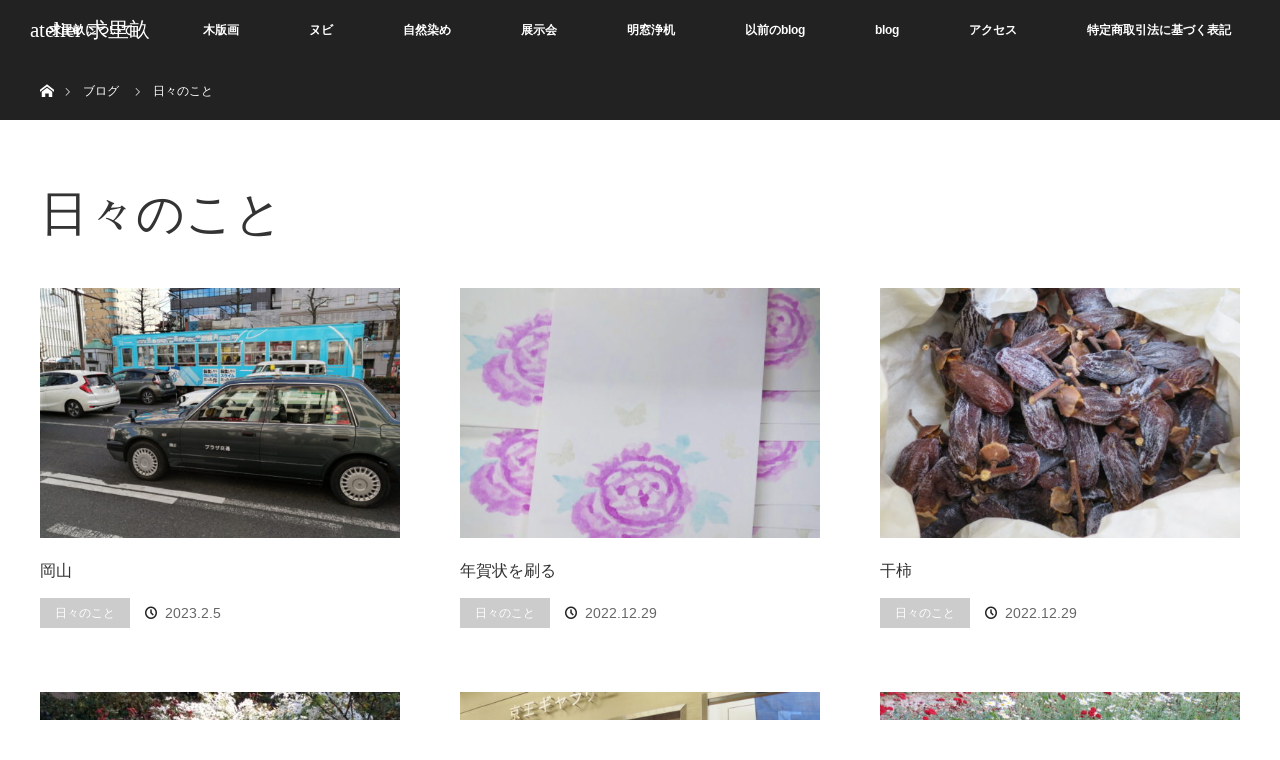

--- FILE ---
content_type: text/html; charset=UTF-8
request_url: http://gurim.jp/category/%E6%9C%AA%E5%88%86%E9%A1%9E/page/11/
body_size: 5310
content:
<!DOCTYPE html>
<html class="pc" lang="ja">
<head>
<meta charset="UTF-8">
<!--[if IE]><meta http-equiv="X-UA-Compatible" content="IE=edge"><![endif]-->
<meta name="viewport" content="width=device-width">
<title>日々のことに関する記事一覧</title>
<meta name="description" content="">
<link rel="pingback" href="http://gurim.jp/xmlrpc.php">
<link rel='dns-prefetch' href='//s.w.org' />
<link rel="alternate" type="application/rss+xml" title="atelier 求里畝 &raquo; フィード" href="http://gurim.jp/feed/" />
<link rel="alternate" type="application/rss+xml" title="atelier 求里畝 &raquo; コメントフィード" href="http://gurim.jp/comments/feed/" />
<link rel="alternate" type="application/rss+xml" title="atelier 求里畝 &raquo; 日々のこと カテゴリーのフィード" href="http://gurim.jp/category/%e6%9c%aa%e5%88%86%e9%a1%9e/feed/" />
		<script type="text/javascript">
			window._wpemojiSettings = {"baseUrl":"https:\/\/s.w.org\/images\/core\/emoji\/11.2.0\/72x72\/","ext":".png","svgUrl":"https:\/\/s.w.org\/images\/core\/emoji\/11.2.0\/svg\/","svgExt":".svg","source":{"concatemoji":"http:\/\/gurim.jp\/wp-includes\/js\/wp-emoji-release.min.js?ver=5.1.19"}};
			!function(e,a,t){var n,r,o,i=a.createElement("canvas"),p=i.getContext&&i.getContext("2d");function s(e,t){var a=String.fromCharCode;p.clearRect(0,0,i.width,i.height),p.fillText(a.apply(this,e),0,0);e=i.toDataURL();return p.clearRect(0,0,i.width,i.height),p.fillText(a.apply(this,t),0,0),e===i.toDataURL()}function c(e){var t=a.createElement("script");t.src=e,t.defer=t.type="text/javascript",a.getElementsByTagName("head")[0].appendChild(t)}for(o=Array("flag","emoji"),t.supports={everything:!0,everythingExceptFlag:!0},r=0;r<o.length;r++)t.supports[o[r]]=function(e){if(!p||!p.fillText)return!1;switch(p.textBaseline="top",p.font="600 32px Arial",e){case"flag":return s([55356,56826,55356,56819],[55356,56826,8203,55356,56819])?!1:!s([55356,57332,56128,56423,56128,56418,56128,56421,56128,56430,56128,56423,56128,56447],[55356,57332,8203,56128,56423,8203,56128,56418,8203,56128,56421,8203,56128,56430,8203,56128,56423,8203,56128,56447]);case"emoji":return!s([55358,56760,9792,65039],[55358,56760,8203,9792,65039])}return!1}(o[r]),t.supports.everything=t.supports.everything&&t.supports[o[r]],"flag"!==o[r]&&(t.supports.everythingExceptFlag=t.supports.everythingExceptFlag&&t.supports[o[r]]);t.supports.everythingExceptFlag=t.supports.everythingExceptFlag&&!t.supports.flag,t.DOMReady=!1,t.readyCallback=function(){t.DOMReady=!0},t.supports.everything||(n=function(){t.readyCallback()},a.addEventListener?(a.addEventListener("DOMContentLoaded",n,!1),e.addEventListener("load",n,!1)):(e.attachEvent("onload",n),a.attachEvent("onreadystatechange",function(){"complete"===a.readyState&&t.readyCallback()})),(n=t.source||{}).concatemoji?c(n.concatemoji):n.wpemoji&&n.twemoji&&(c(n.twemoji),c(n.wpemoji)))}(window,document,window._wpemojiSettings);
		</script>
		<style type="text/css">
img.wp-smiley,
img.emoji {
	display: inline !important;
	border: none !important;
	box-shadow: none !important;
	height: 1em !important;
	width: 1em !important;
	margin: 0 .07em !important;
	vertical-align: -0.1em !important;
	background: none !important;
	padding: 0 !important;
}
</style>
	<link rel='stylesheet' id='style-css'  href='http://gurim.jp/wp-content/themes/orion_tcd037/style.css?ver=2.3.1' type='text/css' media='all' />
<link rel='stylesheet' id='wp-block-library-css'  href='http://gurim.jp/wp-includes/css/dist/block-library/style.min.css?ver=5.1.19' type='text/css' media='all' />
<script type='text/javascript' src='http://gurim.jp/wp-includes/js/jquery/jquery.js?ver=1.12.4'></script>
<script type='text/javascript' src='http://gurim.jp/wp-includes/js/jquery/jquery-migrate.min.js?ver=1.4.1'></script>
<link rel='https://api.w.org/' href='http://gurim.jp/wp-json/' />

<script src="http://gurim.jp/wp-content/themes/orion_tcd037/js/jquery.easing.1.3.js?ver=2.3.1"></script>
<script src="http://gurim.jp/wp-content/themes/orion_tcd037/js/jscript.js?ver=2.3.1"></script>


<link rel="stylesheet" media="screen and (max-width:770px)" href="http://gurim.jp/wp-content/themes/orion_tcd037/footer-bar/footer-bar.css?ver=2.3.1">
<script src="http://gurim.jp/wp-content/themes/orion_tcd037/js/comment.js?ver=2.3.1"></script>

<link rel="stylesheet" media="screen and (max-width:770px)" href="http://gurim.jp/wp-content/themes/orion_tcd037/responsive.css?ver=2.3.1">

<style type="text/css">
body, input, textarea { font-family: Verdana, "ヒラギノ角ゴ ProN W3", "Hiragino Kaku Gothic ProN", "メイリオ", Meiryo, sans-serif; }
.rich_font { font-family: "Times New Roman" , "游明朝" , "Yu Mincho" , "游明朝体" , "YuMincho" , "ヒラギノ明朝 Pro W3" , "Hiragino Mincho Pro" , "HiraMinProN-W3" , "HGS明朝E" , "ＭＳ Ｐ明朝" , "MS PMincho" , serif; font-weight:400; }

body { font-size:15px; }

.pc #header .logo { font-size:21px; }
.mobile #header .logo { font-size:18px; }
#header_logo_index .logo { font-size:40px; }
#footer_logo_index .logo { font-size:40px; }
#header_logo_index .desc { font-size:12px; }
#footer_logo .desc { font-size:12px; }
.pc #index_content1 .index_content_header .headline { font-size:40px; }
.pc #index_content1 .index_content_header .desc { font-size:15px; }
.pc #index_content2 .index_content_header .headline { font-size:40px; }
.pc #index_content2 .index_content_header .desc { font-size:15px; }
.pc #index_dis .index_content_header .headline { font-size:40px; }
.pc #index_dis .index_content_header .desc { font-size:15px; }

.pc #index_dis .index_content_header3 .headline { font-size:40px; }
.pc #index_dis .index_content_header3 .desc { font-size:15px; }


.pc #header, #bread_crumb, .pc #global_menu ul ul a, #index_dis_slider .link, #previous_next_post .label, #related_post .headline span, #comment_headline span, .side_headline span, .widget_search #search-btn input, .widget_search #searchsubmit, .side_widget.google_search #searchsubmit, .page_navi span.current
 { background-color:#222222; }

.footer_menu li.no_link a { color:#222222; }

.post_content a{ color:#2D8696; }
a:hover, #comment_header ul li a:hover, .pc #global_menu > ul > li.active > a, .pc #global_menu li.current-menu-item > a, .pc #global_menu > ul > li > a:hover, #header_logo .logo a:hover, #bread_crumb li.home a:hover:before, #bread_crumb li a:hover
 { color:#2D8696; }

#global_menu ul ul a:hover, #return_top a:hover, .next_page_link a:hover, .page_navi a:hover, .collapse_category_list li a:hover .count, .index_box_list .link:hover, .index_content_header2 .link a:hover, #index_blog_list li .category a:hover, .slick-arrow:hover, #index_dis_slider .link:hover, #header_logo_index .link:hover,
 #previous_next_page a:hover, .page_navi p.back a:hover, #post_meta_top .category a:hover, .collapse_category_list li a:hover .count, .mobile #global_menu li a:hover,
   #wp-calendar td a:hover, #wp-calendar #prev a:hover, #wp-calendar #next a:hover, .widget_search #search-btn input:hover, .widget_search #searchsubmit:hover, .side_widget.google_search #searchsubmit:hover,
    #submit_comment:hover, #comment_header ul li a:hover, #comment_header ul li.comment_switch_active a, #comment_header #comment_closed p, #post_pagination a:hover, #post_pagination p, a.menu_button:hover, .mobile .footer_menu a:hover, .mobile #footer_menu_bottom li a:hover, .post_content .bt_orion:hover
     { background-color:#2D8696; }

#comment_textarea textarea:focus, #guest_info input:focus, #comment_header ul li a:hover, #comment_header ul li.comment_switch_active a, #comment_header #comment_closed p
 { border-color:#2D8696; }

#comment_header ul li.comment_switch_active a:after, #comment_header #comment_closed p:after
 { border-color:#2D8696 transparent transparent transparent; }

.collapse_category_list li a:before
 { border-color: transparent transparent transparent #2D8696; }






</style>


<script type="text/javascript">
jQuery(document).ready(function($) {

  $("a").bind("focus",function(){if(this.blur)this.blur();});
  $("a.target_blank").attr("target","_blank");

  $('#return_top a, #header_logo_index a').click(function() {
    var myHref= $(this).attr("href");
          var myPos = $(myHref).offset().top;
        $("html,body").animate({scrollTop : myPos}, 1000, 'easeOutExpo');
    return false;
  });

  $(window).load(function() {
   $('#header_image .title').delay(1000).fadeIn(3000);
  });


});
</script>


</head>
<body id="body" class="archive paged category category-1 paged-11 category-paged-11">


 <div id="top">

  <div id="header">
   <div id="header_inner">
    <div id="header_logo">
     <div id="logo_text">
 <h1 class="logo rich_font"><a href="http://gurim.jp/">atelier 求里畝</a></h1>
</div>
    </div>
        <a href="#" class="menu_button"><span>menu</span></a>
    <div id="global_menu">
     <ul id="menu-menu" class="menu"><li id="menu-item-12" class="menu-item menu-item-type-post_type menu-item-object-page menu-item-12"><a href="http://gurim.jp/%e6%b1%82%e9%87%8c%e7%95%9d%e3%81%ab%e3%81%a4%e3%81%84%e3%81%a6/">求里畝について</a></li>
<li id="menu-item-16" class="menu-item menu-item-type-post_type menu-item-object-page menu-item-16"><a href="http://gurim.jp/%e6%9c%a8%e7%89%88%e7%94%bb/">木版画</a></li>
<li id="menu-item-19" class="menu-item menu-item-type-post_type menu-item-object-page menu-item-19"><a href="http://gurim.jp/%e3%83%8c%e3%83%93/">ヌビ</a></li>
<li id="menu-item-183" class="menu-item menu-item-type-post_type menu-item-object-page menu-item-183"><a href="http://gurim.jp/%e8%87%aa%e7%84%b6%e6%9f%93%e3%82%81/">自然染め</a></li>
<li id="menu-item-177" class="menu-item menu-item-type-post_type menu-item-object-page menu-item-177"><a href="http://gurim.jp/%e5%b1%95%e7%a4%ba%e4%bc%9a/">展示会</a></li>
<li id="menu-item-206" class="menu-item menu-item-type-post_type menu-item-object-page current_page_parent menu-item-206"><a href="http://gurim.jp/%e6%98%8e%e7%aa%93%e6%b5%84%e6%9c%ba-2/">明窓浄机</a></li>
<li id="menu-item-7" class="menu-item menu-item-type-custom menu-item-object-custom menu-item-7"><a href="http://gurim.jp/old/index.html">以前のblog</a></li>
<li id="menu-item-1922" class="menu-item menu-item-type-post_type menu-item-object-page menu-item-home menu-item-1922"><a href="http://gurim.jp/">blog</a></li>
<li id="menu-item-23" class="menu-item menu-item-type-post_type menu-item-object-page menu-item-23"><a href="http://gurim.jp/%e3%82%a2%e3%82%af%e3%82%bb%e3%82%b9/">アクセス</a></li>
<li id="menu-item-2610" class="menu-item menu-item-type-post_type menu-item-object-page menu-item-2610"><a href="http://gurim.jp/%e7%89%b9%e5%ae%9a%e5%95%86%e5%8f%96%e5%bc%95%e6%b3%95%e3%81%ab%e5%9f%ba%e3%81%a5%e3%81%8f%e8%a1%a8%e8%a8%98/">特定商取引法に基づく表記</a></li>
</ul>    </div>
       </div><!-- END #header_inner -->
  </div><!-- END #header -->

  
 </div><!-- END #top -->

 <div id="main_contents" class="clearfix">


<div id="bread_crumb">

<ul class="clearfix">
 <li itemscope="itemscope" itemtype="http://data-vocabulary.org/Breadcrumb" class="home"><a itemprop="url" href="http://gurim.jp/"><span>ホーム</span></a></li>

 <li itemscope="itemscope" itemtype="http://data-vocabulary.org/Breadcrumb"><a itemprop="url" href="http://gurim.jp/%e6%98%8e%e7%aa%93%e6%b5%84%e6%9c%ba-2/">ブログ</a></li>
   <li>日々のこと</li>

</ul>
</div>

<div id="main_col">

 <div id="archive_header">

  <h2 id="archive_headline" class="rich_font">日々のこと</h2>
 
 
 </div><!-- END #archive_header -->

  <ol class="clearfix" id="index_blog_list">
    <li class="clearfix">
   <a class="image" href="http://gurim.jp/2023/02/05/%e5%b2%a1%e5%b1%b1/" title="岡山"><img width="500" height="347" src="http://gurim.jp/wp-content/uploads/IMG_20230129_144940_BURST002-500x347.jpg" class="attachment-size2 size-size2 wp-post-image" alt="" /></a>
   <a class="title" href="http://gurim.jp/2023/02/05/%e5%b2%a1%e5%b1%b1/">岡山</a>
   <ul class="meta clearfix">
    <li class="category"><a href="http://gurim.jp/category/%e6%9c%aa%e5%88%86%e9%a1%9e/">日々のこと</a>
</li>    <li class="date"><time class="entry-date updated" datetime="2023-02-05T09:45:46+09:00">2023.2.5</time></li>   </ul>
  </li>
    <li class="clearfix">
   <a class="image" href="http://gurim.jp/2022/12/29/%e5%b9%b4%e8%b3%80%e7%8a%b6%e3%82%92%e5%88%b7%e3%82%8b/" title="年賀状を刷る"><img width="500" height="347" src="http://gurim.jp/wp-content/uploads/IMG_7408修整1-500x347.jpg" class="attachment-size2 size-size2 wp-post-image" alt="" /></a>
   <a class="title" href="http://gurim.jp/2022/12/29/%e5%b9%b4%e8%b3%80%e7%8a%b6%e3%82%92%e5%88%b7%e3%82%8b/">年賀状を刷る</a>
   <ul class="meta clearfix">
    <li class="category"><a href="http://gurim.jp/category/%e6%9c%aa%e5%88%86%e9%a1%9e/">日々のこと</a>
</li>    <li class="date"><time class="entry-date updated" datetime="2022-12-29T15:21:50+09:00">2022.12.29</time></li>   </ul>
  </li>
    <li class="clearfix">
   <a class="image" href="http://gurim.jp/2022/12/29/%e5%b9%b2%e6%9f%bf/" title="干柿"><img width="500" height="347" src="http://gurim.jp/wp-content/uploads/IMG_7404-500x347.jpg" class="attachment-size2 size-size2 wp-post-image" alt="" /></a>
   <a class="title" href="http://gurim.jp/2022/12/29/%e5%b9%b2%e6%9f%bf/">干柿</a>
   <ul class="meta clearfix">
    <li class="category"><a href="http://gurim.jp/category/%e6%9c%aa%e5%88%86%e9%a1%9e/">日々のこと</a>
</li>    <li class="date"><time class="entry-date updated" datetime="2022-12-29T15:25:16+09:00">2022.12.29</time></li>   </ul>
  </li>
    <li class="clearfix">
   <a class="image" href="http://gurim.jp/2022/11/16/%e8%a5%bf%e8%b0%b7%e3%81%ae%e7%a7%8b/" title="西谷の秋"><img width="500" height="347" src="http://gurim.jp/wp-content/uploads/IMG_9190-500x347.jpg" class="attachment-size2 size-size2 wp-post-image" alt="" /></a>
   <a class="title" href="http://gurim.jp/2022/11/16/%e8%a5%bf%e8%b0%b7%e3%81%ae%e7%a7%8b/">西谷の秋</a>
   <ul class="meta clearfix">
    <li class="category"><a href="http://gurim.jp/category/%e6%9c%aa%e5%88%86%e9%a1%9e/">日々のこと</a>
</li>    <li class="date"><time class="entry-date updated" datetime="2022-11-16T08:26:16+09:00">2022.11.16</time></li>   </ul>
  </li>
    <li class="clearfix">
   <a class="image" href="http://gurim.jp/2022/11/16/%e3%83%8c%e3%83%93%e3%81%a8%e3%83%9d%e3%82%b8%e3%83%a3%e3%82%ae%e5%b1%95-2/" title="ヌビとポジャギ展"><img width="500" height="347" src="http://gurim.jp/wp-content/uploads/IMG_7284-500x347.jpg" class="attachment-size2 size-size2 wp-post-image" alt="" /></a>
   <a class="title" href="http://gurim.jp/2022/11/16/%e3%83%8c%e3%83%93%e3%81%a8%e3%83%9d%e3%82%b8%e3%83%a3%e3%82%ae%e5%b1%95-2/">ヌビとポジャギ展</a>
   <ul class="meta clearfix">
    <li class="category"><a href="http://gurim.jp/category/%e6%9c%aa%e5%88%86%e9%a1%9e/">日々のこと</a>
</li>    <li class="date"><time class="entry-date updated" datetime="2022-11-16T08:18:24+09:00">2022.11.16</time></li>   </ul>
  </li>
    <li class="clearfix">
   <a class="image" href="http://gurim.jp/2022/10/31/%e8%8f%8a%e3%81%8b%e3%81%8a%e3%82%8b-2/" title="菊かおる"><img width="500" height="347" src="http://gurim.jp/wp-content/uploads/IMG_7228-500x347.jpg" class="attachment-size2 size-size2 wp-post-image" alt="" /></a>
   <a class="title" href="http://gurim.jp/2022/10/31/%e8%8f%8a%e3%81%8b%e3%81%8a%e3%82%8b-2/">菊かおる</a>
   <ul class="meta clearfix">
    <li class="category"><a href="http://gurim.jp/category/%e6%9c%aa%e5%88%86%e9%a1%9e/">日々のこと</a>
</li>    <li class="date"><time class="entry-date updated" datetime="2022-10-31T17:49:05+09:00">2022.10.31</time></li>   </ul>
  </li>
    <li class="clearfix">
   <a class="image" href="http://gurim.jp/2022/10/31/%e7%99%bd%e8%8f%9c%e7%95%91-2/" title="白菜畑"><img width="500" height="347" src="http://gurim.jp/wp-content/uploads/IMG_7234-500x347.jpg" class="attachment-size2 size-size2 wp-post-image" alt="" /></a>
   <a class="title" href="http://gurim.jp/2022/10/31/%e7%99%bd%e8%8f%9c%e7%95%91-2/">白菜畑</a>
   <ul class="meta clearfix">
    <li class="category"><a href="http://gurim.jp/category/%e6%9c%aa%e5%88%86%e9%a1%9e/">日々のこと</a>
</li>    <li class="date"><time class="entry-date updated" datetime="2022-10-31T17:54:08+09:00">2022.10.31</time></li>   </ul>
  </li>
    <li class="clearfix">
   <a class="image" href="http://gurim.jp/2022/10/31/%e7%be%8e%e5%b1%b1%e3%81%ae%e5%b1%95%e7%a4%ba%e4%bc%9a/" title="美山の展示会"><img width="500" height="347" src="http://gurim.jp/wp-content/uploads/IMG_20221025_142151-500x347.jpg" class="attachment-size2 size-size2 wp-post-image" alt="" /></a>
   <a class="title" href="http://gurim.jp/2022/10/31/%e7%be%8e%e5%b1%b1%e3%81%ae%e5%b1%95%e7%a4%ba%e4%bc%9a/">美山の展示会</a>
   <ul class="meta clearfix">
    <li class="category"><a href="http://gurim.jp/category/%e6%9c%aa%e5%88%86%e9%a1%9e/">日々のこと</a>
</li>    <li class="date"><time class="entry-date updated" datetime="2022-10-31T17:34:10+09:00">2022.10.31</time></li>   </ul>
  </li>
    <li class="clearfix">
   <a class="image" href="http://gurim.jp/2022/10/31/%e3%83%8c%e3%83%93%e3%81%a8%e3%83%9d%e3%82%b8%e3%83%a3%e3%82%ae%e5%b1%95/" title="ヌビとポジャギ展"><img width="500" height="347" src="http://gurim.jp/wp-content/uploads/IMG_7240修整1-500x347.jpg" class="attachment-size2 size-size2 wp-post-image" alt="" /></a>
   <a class="title" href="http://gurim.jp/2022/10/31/%e3%83%8c%e3%83%93%e3%81%a8%e3%83%9d%e3%82%b8%e3%83%a3%e3%82%ae%e5%b1%95/">ヌビとポジャギ展</a>
   <ul class="meta clearfix">
    <li class="category"><a href="http://gurim.jp/category/%e6%9c%aa%e5%88%86%e9%a1%9e/">日々のこと</a>
</li>    <li class="date"><time class="entry-date updated" datetime="2022-10-31T16:12:38+09:00">2022.10.31</time></li>   </ul>
  </li>
    <li class="clearfix">
   <a class="image" href="http://gurim.jp/2022/10/12/%e3%83%80%e3%83%aa%e3%82%a2%e3%81%a8%e7%94%9f%e3%81%8d%e3%82%8b%e3%80%80%e5%b1%95/" title="ダリアと生きる　展"><img width="500" height="347" src="http://gurim.jp/wp-content/uploads/IMG_7198-1-500x347.jpg" class="attachment-size2 size-size2 wp-post-image" alt="" /></a>
   <a class="title" href="http://gurim.jp/2022/10/12/%e3%83%80%e3%83%aa%e3%82%a2%e3%81%a8%e7%94%9f%e3%81%8d%e3%82%8b%e3%80%80%e5%b1%95/">ダリアと生きる　展</a>
   <ul class="meta clearfix">
    <li class="category"><a href="http://gurim.jp/category/%e6%9c%aa%e5%88%86%e9%a1%9e/">日々のこと</a>
</li>    <li class="date"><time class="entry-date updated" datetime="2022-10-12T16:42:35+09:00">2022.10.12</time></li>   </ul>
  </li>
   </ol><!-- END .post_list -->
 
 <div class="page_navi clearfix">
<ul class='page-numbers'>
	<li><a class="prev page-numbers" href="http://gurim.jp/category/%E6%9C%AA%E5%88%86%E9%A1%9E/page/10/">&laquo;</a></li>
	<li><a class='page-numbers' href='http://gurim.jp/category/%E6%9C%AA%E5%88%86%E9%A1%9E/'>1</a></li>
	<li><span class="page-numbers dots">&hellip;</span></li>
	<li><a class='page-numbers' href='http://gurim.jp/category/%E6%9C%AA%E5%88%86%E9%A1%9E/page/6/'>6</a></li>
	<li><a class='page-numbers' href='http://gurim.jp/category/%E6%9C%AA%E5%88%86%E9%A1%9E/page/7/'>7</a></li>
	<li><a class='page-numbers' href='http://gurim.jp/category/%E6%9C%AA%E5%88%86%E9%A1%9E/page/8/'>8</a></li>
	<li><a class='page-numbers' href='http://gurim.jp/category/%E6%9C%AA%E5%88%86%E9%A1%9E/page/9/'>9</a></li>
	<li><a class='page-numbers' href='http://gurim.jp/category/%E6%9C%AA%E5%88%86%E9%A1%9E/page/10/'>10</a></li>
	<li><span aria-current='page' class='page-numbers current'>11</span></li>
	<li><a class='page-numbers' href='http://gurim.jp/category/%E6%9C%AA%E5%88%86%E9%A1%9E/page/12/'>12</a></li>
	<li><a class='page-numbers' href='http://gurim.jp/category/%E6%9C%AA%E5%88%86%E9%A1%9E/page/13/'>13</a></li>
	<li><a class='page-numbers' href='http://gurim.jp/category/%E6%9C%AA%E5%88%86%E9%A1%9E/page/14/'>14</a></li>
	<li><a class='page-numbers' href='http://gurim.jp/category/%E6%9C%AA%E5%88%86%E9%A1%9E/page/15/'>15</a></li>
	<li><a class='page-numbers' href='http://gurim.jp/category/%E6%9C%AA%E5%88%86%E9%A1%9E/page/16/'>16</a></li>
	<li><span class="page-numbers dots">&hellip;</span></li>
	<li><a class='page-numbers' href='http://gurim.jp/category/%E6%9C%AA%E5%88%86%E9%A1%9E/page/20/'>20</a></li>
	<li><a class="next page-numbers" href="http://gurim.jp/category/%E6%9C%AA%E5%88%86%E9%A1%9E/page/12/">&raquo;</a></li>
</ul>

</div>

</div><!-- END #main_col -->


 </div><!-- END #main_contents -->

<div id="footer_wrapper">
 <div id="footer_top">
  <div id="footer_top_inner">

   <!-- footer logo -->
      <div id="footer_logo">
    <div class="logo_area">
 <p class="logo rich_font"><a href="http://gurim.jp/">atelier 求里畝</a></p>
 <p class="desc">木版画とヌビの工房</p></div>
   </div>
   
   <!-- footer menu -->
   
  </div><!-- END #footer_top_inner -->
 </div><!-- END #footer_top -->

 <div id="footer_bottom">
  <div id="footer_bottom_inner" class="clearfix">

   <!-- footer logo -->
   
   <!-- social button -->
      <ul class="clearfix" id="footer_social_link">
                                <li class="rss"><a class="target_blank" href="http://gurim.jp/feed/">RSS</a></li>
       </ul>
   
   <!-- footer bottom menu -->
   
  </div><!-- END #footer_bottom_inner -->
 </div><!-- END #footer_bottom -->

 <p id="copyright">Copyright &copy;&nbsp; <a href="http://gurim.jp/">atelier 求里畝</a></p>

</div><!-- /footer_wrapper -->


 <div id="return_top">
    <a href="#body"><span>PAGE TOP</span></a>
   </div>


 
 
<script type='text/javascript' src='http://gurim.jp/wp-includes/js/wp-embed.min.js?ver=5.1.19'></script>
</body>
</html>